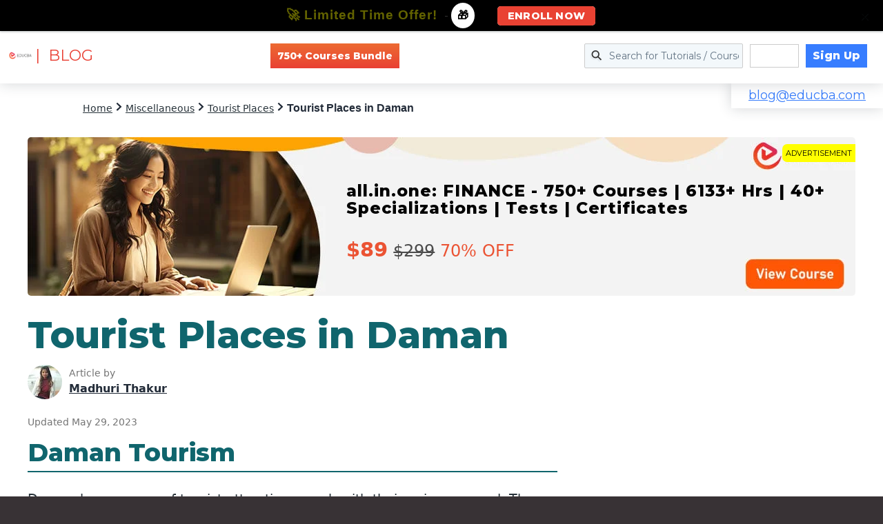

--- FILE ---
content_type: text/html; charset=utf-8
request_url: https://www.google.com/recaptcha/api2/aframe
body_size: 184
content:
<!DOCTYPE HTML><html><head><meta http-equiv="content-type" content="text/html; charset=UTF-8"></head><body><script nonce="UjO4rwp3dYfr10yZkKlnYA">/** Anti-fraud and anti-abuse applications only. See google.com/recaptcha */ try{var clients={'sodar':'https://pagead2.googlesyndication.com/pagead/sodar?'};window.addEventListener("message",function(a){try{if(a.source===window.parent){var b=JSON.parse(a.data);var c=clients[b['id']];if(c){var d=document.createElement('img');d.src=c+b['params']+'&rc='+(localStorage.getItem("rc::a")?sessionStorage.getItem("rc::b"):"");window.document.body.appendChild(d);sessionStorage.setItem("rc::e",parseInt(sessionStorage.getItem("rc::e")||0)+1);localStorage.setItem("rc::h",'1768736989067');}}}catch(b){}});window.parent.postMessage("_grecaptcha_ready", "*");}catch(b){}</script></body></html>